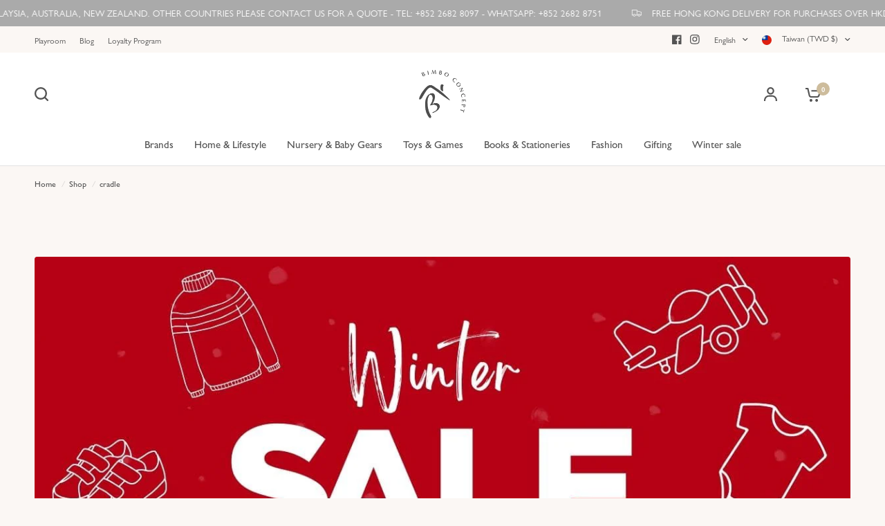

--- FILE ---
content_type: text/javascript; charset=utf-8
request_url: https://www.bimboconcept.com/en-tw/products/wrap.js
body_size: 1084
content:
{"id":7986426740948,"title":"Gift Wrapping","handle":"wrap","description":"","published_at":"2023-12-04T12:11:08+08:00","created_at":"2023-10-09T13:00:04+08:00","vendor":"Gift","type":"Gift \u0026 Gift Card","tags":["gift","hidden_storefront","under-200"],"price":2100,"price_min":2100,"price_max":20700,"available":true,"price_varies":true,"compare_at_price":null,"compare_at_price_min":0,"compare_at_price_max":0,"compare_at_price_varies":false,"variants":[{"id":47331021357268,"title":"Gift Wrap - Red stripes","option1":"Gift Wrap - Red stripes","option2":null,"option3":null,"sku":null,"requires_shipping":true,"taxable":true,"featured_image":{"id":45776144728276,"product_id":7986426740948,"position":6,"created_at":"2025-12-09T11:15:29+08:00","updated_at":"2025-12-09T13:34:18+08:00","alt":"Gift Wrapping - Bimbo Concept","width":1200,"height":1200,"src":"https:\/\/cdn.shopify.com\/s\/files\/1\/0066\/2257\/6684\/files\/gift-wrapping-5817536.jpg?v=1765258458","variant_ids":[47331021357268]},"available":true,"name":"Gift Wrapping - Gift Wrap - Red stripes","public_title":"Gift Wrap - Red stripes","options":["Gift Wrap - Red stripes"],"price":4200,"weight":0,"compare_at_price":null,"inventory_management":null,"barcode":"","featured_media":{"alt":"Gift Wrapping - Bimbo Concept","id":37085397811412,"position":6,"preview_image":{"aspect_ratio":1.0,"height":1200,"width":1200,"src":"https:\/\/cdn.shopify.com\/s\/files\/1\/0066\/2257\/6684\/files\/gift-wrapping-5817536.jpg?v=1765258458"}},"requires_selling_plan":false,"selling_plan_allocations":[]},{"id":45924318380244,"title":"Gift Wrap - S","option1":"Gift Wrap - S","option2":null,"option3":null,"sku":"GIFTWRAP-S","requires_shipping":true,"taxable":true,"featured_image":{"id":42440951922900,"product_id":7986426740948,"position":1,"created_at":"2024-12-19T11:36:53+08:00","updated_at":"2025-05-09T19:05:24+08:00","alt":"Gift Wrapping - Bimbo Concept","width":1242,"height":1228,"src":"https:\/\/cdn.shopify.com\/s\/files\/1\/0066\/2257\/6684\/files\/gift-wrapping-838111.jpg?v=1746788724","variant_ids":[45924318380244,45924318413012]},"available":true,"name":"Gift Wrapping - Gift Wrap - S","public_title":"Gift Wrap - S","options":["Gift Wrap - S"],"price":4200,"weight":0,"compare_at_price":null,"inventory_management":null,"barcode":"8520360432324","featured_media":{"alt":"Gift Wrapping - Bimbo Concept","id":34835313393876,"position":1,"preview_image":{"aspect_ratio":1.011,"height":1228,"width":1242,"src":"https:\/\/cdn.shopify.com\/s\/files\/1\/0066\/2257\/6684\/files\/gift-wrapping-838111.jpg?v=1746788724"}},"requires_selling_plan":false,"selling_plan_allocations":[]},{"id":45924318413012,"title":"Gift Wrap - L (Bulky Item - Kitchen set, Dollhouse, Bike, Scooter, Tool Bench, Table and Chair set, etc)","option1":"Gift Wrap - L (Bulky Item - Kitchen set, Dollhouse, Bike, Scooter, Tool Bench, Table and Chair set, etc)","option2":null,"option3":null,"sku":null,"requires_shipping":true,"taxable":true,"featured_image":{"id":42440951922900,"product_id":7986426740948,"position":1,"created_at":"2024-12-19T11:36:53+08:00","updated_at":"2025-05-09T19:05:24+08:00","alt":"Gift Wrapping - Bimbo Concept","width":1242,"height":1228,"src":"https:\/\/cdn.shopify.com\/s\/files\/1\/0066\/2257\/6684\/files\/gift-wrapping-838111.jpg?v=1746788724","variant_ids":[45924318380244,45924318413012]},"available":true,"name":"Gift Wrapping - Gift Wrap - L (Bulky Item - Kitchen set, Dollhouse, Bike, Scooter, Tool Bench, Table and Chair set, etc)","public_title":"Gift Wrap - L (Bulky Item - Kitchen set, Dollhouse, Bike, Scooter, Tool Bench, Table and Chair set, etc)","options":["Gift Wrap - L (Bulky Item - Kitchen set, Dollhouse, Bike, Scooter, Tool Bench, Table and Chair set, etc)"],"price":20700,"weight":0,"compare_at_price":null,"inventory_management":null,"barcode":null,"featured_media":{"alt":"Gift Wrapping - Bimbo Concept","id":34835313393876,"position":1,"preview_image":{"aspect_ratio":1.011,"height":1228,"width":1242,"src":"https:\/\/cdn.shopify.com\/s\/files\/1\/0066\/2257\/6684\/files\/gift-wrapping-838111.jpg?v=1746788724"}},"requires_selling_plan":false,"selling_plan_allocations":[]},{"id":44959431983316,"title":"Gift Box - M (30x22x10cm)","option1":"Gift Box - M (30x22x10cm)","option2":null,"option3":null,"sku":null,"requires_shipping":true,"taxable":true,"featured_image":{"id":42440951955668,"product_id":7986426740948,"position":2,"created_at":"2024-12-19T11:36:53+08:00","updated_at":"2025-05-09T19:05:24+08:00","alt":"Gift Wrapping - Bimbo Concept","width":1000,"height":1000,"src":"https:\/\/cdn.shopify.com\/s\/files\/1\/0066\/2257\/6684\/files\/gift-wrapping-177049.jpg?v=1746788724","variant_ids":[44959431983316]},"available":true,"name":"Gift Wrapping - Gift Box - M (30x22x10cm)","public_title":"Gift Box - M (30x22x10cm)","options":["Gift Box - M (30x22x10cm)"],"price":12500,"weight":0,"compare_at_price":null,"inventory_management":null,"barcode":null,"featured_media":{"alt":"Gift Wrapping - Bimbo Concept","id":34835313426644,"position":2,"preview_image":{"aspect_ratio":1.0,"height":1000,"width":1000,"src":"https:\/\/cdn.shopify.com\/s\/files\/1\/0066\/2257\/6684\/files\/gift-wrapping-177049.jpg?v=1746788724"}},"requires_selling_plan":false,"selling_plan_allocations":[]},{"id":44959432016084,"title":"Gift Box - L (41x30x14cm)","option1":"Gift Box - L (41x30x14cm)","option2":null,"option3":null,"sku":null,"requires_shipping":true,"taxable":true,"featured_image":{"id":42440951988436,"product_id":7986426740948,"position":3,"created_at":"2024-12-19T11:36:53+08:00","updated_at":"2025-05-09T19:05:25+08:00","alt":"Gift Wrapping - Bimbo Concept","width":1000,"height":1000,"src":"https:\/\/cdn.shopify.com\/s\/files\/1\/0066\/2257\/6684\/files\/gift-wrapping-558515.jpg?v=1746788725","variant_ids":[44959432016084]},"available":true,"name":"Gift Wrapping - Gift Box - L (41x30x14cm)","public_title":"Gift Box - L (41x30x14cm)","options":["Gift Box - L (41x30x14cm)"],"price":20700,"weight":0,"compare_at_price":null,"inventory_management":null,"barcode":null,"featured_media":{"alt":"Gift Wrapping - Bimbo Concept","id":34835313459412,"position":3,"preview_image":{"aspect_ratio":1.0,"height":1000,"width":1000,"src":"https:\/\/cdn.shopify.com\/s\/files\/1\/0066\/2257\/6684\/files\/gift-wrapping-558515.jpg?v=1746788725"}},"requires_selling_plan":false,"selling_plan_allocations":[]},{"id":46507626102996,"title":"Paper Bag","option1":"Paper Bag","option2":null,"option3":null,"sku":null,"requires_shipping":true,"taxable":true,"featured_image":{"id":44345131761876,"product_id":7986426740948,"position":4,"created_at":"2025-07-26T16:03:51+08:00","updated_at":"2025-07-27T04:41:16+08:00","alt":"Gift Wrapping - Bimbo Concept","width":2048,"height":1365,"src":"https:\/\/cdn.shopify.com\/s\/files\/1\/0066\/2257\/6684\/files\/gift-wrapping-6818501.jpg?v=1753562476","variant_ids":[46507626102996]},"available":true,"name":"Gift Wrapping - Paper Bag","public_title":"Paper Bag","options":["Paper Bag"],"price":2100,"weight":0,"compare_at_price":null,"inventory_management":null,"barcode":"","featured_media":{"alt":"Gift Wrapping - Bimbo Concept","id":36015950594260,"position":4,"preview_image":{"aspect_ratio":1.5,"height":1365,"width":2048,"src":"https:\/\/cdn.shopify.com\/s\/files\/1\/0066\/2257\/6684\/files\/gift-wrapping-6818501.jpg?v=1753562476"}},"requires_selling_plan":false,"selling_plan_allocations":[]}],"images":["\/\/cdn.shopify.com\/s\/files\/1\/0066\/2257\/6684\/files\/gift-wrapping-838111.jpg?v=1746788724","\/\/cdn.shopify.com\/s\/files\/1\/0066\/2257\/6684\/files\/gift-wrapping-177049.jpg?v=1746788724","\/\/cdn.shopify.com\/s\/files\/1\/0066\/2257\/6684\/files\/gift-wrapping-558515.jpg?v=1746788725","\/\/cdn.shopify.com\/s\/files\/1\/0066\/2257\/6684\/files\/gift-wrapping-6818501.jpg?v=1753562476","\/\/cdn.shopify.com\/s\/files\/1\/0066\/2257\/6684\/files\/gift-wrapping-4230083.jpg?v=1753562476","\/\/cdn.shopify.com\/s\/files\/1\/0066\/2257\/6684\/files\/gift-wrapping-5817536.jpg?v=1765258458","\/\/cdn.shopify.com\/s\/files\/1\/0066\/2257\/6684\/files\/gift-wrapping-7561602.jpg?v=1765258458","\/\/cdn.shopify.com\/s\/files\/1\/0066\/2257\/6684\/files\/gift-wrapping-9748850.jpg?v=1765258458","\/\/cdn.shopify.com\/s\/files\/1\/0066\/2257\/6684\/files\/gift-wrapping-2446556.jpg?v=1765258458"],"featured_image":"\/\/cdn.shopify.com\/s\/files\/1\/0066\/2257\/6684\/files\/gift-wrapping-838111.jpg?v=1746788724","options":[{"name":"Title","position":1,"values":["Gift Wrap - Red stripes","Gift Wrap - S","Gift Wrap - L (Bulky Item - Kitchen set, Dollhouse, Bike, Scooter, Tool Bench, Table and Chair set, etc)","Gift Box - M (30x22x10cm)","Gift Box - L (41x30x14cm)","Paper Bag"]}],"url":"\/en-tw\/products\/wrap","media":[{"alt":"Gift Wrapping - Bimbo Concept","id":34835313393876,"position":1,"preview_image":{"aspect_ratio":1.011,"height":1228,"width":1242,"src":"https:\/\/cdn.shopify.com\/s\/files\/1\/0066\/2257\/6684\/files\/gift-wrapping-838111.jpg?v=1746788724"},"aspect_ratio":1.011,"height":1228,"media_type":"image","src":"https:\/\/cdn.shopify.com\/s\/files\/1\/0066\/2257\/6684\/files\/gift-wrapping-838111.jpg?v=1746788724","width":1242},{"alt":"Gift Wrapping - Bimbo Concept","id":34835313426644,"position":2,"preview_image":{"aspect_ratio":1.0,"height":1000,"width":1000,"src":"https:\/\/cdn.shopify.com\/s\/files\/1\/0066\/2257\/6684\/files\/gift-wrapping-177049.jpg?v=1746788724"},"aspect_ratio":1.0,"height":1000,"media_type":"image","src":"https:\/\/cdn.shopify.com\/s\/files\/1\/0066\/2257\/6684\/files\/gift-wrapping-177049.jpg?v=1746788724","width":1000},{"alt":"Gift Wrapping - Bimbo Concept","id":34835313459412,"position":3,"preview_image":{"aspect_ratio":1.0,"height":1000,"width":1000,"src":"https:\/\/cdn.shopify.com\/s\/files\/1\/0066\/2257\/6684\/files\/gift-wrapping-558515.jpg?v=1746788725"},"aspect_ratio":1.0,"height":1000,"media_type":"image","src":"https:\/\/cdn.shopify.com\/s\/files\/1\/0066\/2257\/6684\/files\/gift-wrapping-558515.jpg?v=1746788725","width":1000},{"alt":"Gift Wrapping - Bimbo Concept","id":36015950594260,"position":4,"preview_image":{"aspect_ratio":1.5,"height":1365,"width":2048,"src":"https:\/\/cdn.shopify.com\/s\/files\/1\/0066\/2257\/6684\/files\/gift-wrapping-6818501.jpg?v=1753562476"},"aspect_ratio":1.5,"height":1365,"media_type":"image","src":"https:\/\/cdn.shopify.com\/s\/files\/1\/0066\/2257\/6684\/files\/gift-wrapping-6818501.jpg?v=1753562476","width":2048},{"alt":"Gift Wrapping - Bimbo Concept","id":36015949840596,"position":5,"preview_image":{"aspect_ratio":1.5,"height":1365,"width":2048,"src":"https:\/\/cdn.shopify.com\/s\/files\/1\/0066\/2257\/6684\/files\/gift-wrapping-4230083.jpg?v=1753562476"},"aspect_ratio":1.5,"height":1365,"media_type":"image","src":"https:\/\/cdn.shopify.com\/s\/files\/1\/0066\/2257\/6684\/files\/gift-wrapping-4230083.jpg?v=1753562476","width":2048},{"alt":"Gift Wrapping - Bimbo Concept","id":37085397811412,"position":6,"preview_image":{"aspect_ratio":1.0,"height":1200,"width":1200,"src":"https:\/\/cdn.shopify.com\/s\/files\/1\/0066\/2257\/6684\/files\/gift-wrapping-5817536.jpg?v=1765258458"},"aspect_ratio":1.0,"height":1200,"media_type":"image","src":"https:\/\/cdn.shopify.com\/s\/files\/1\/0066\/2257\/6684\/files\/gift-wrapping-5817536.jpg?v=1765258458","width":1200},{"alt":"Gift Wrapping - Bimbo Concept","id":37085400629460,"position":7,"preview_image":{"aspect_ratio":1.0,"height":1200,"width":1200,"src":"https:\/\/cdn.shopify.com\/s\/files\/1\/0066\/2257\/6684\/files\/gift-wrapping-7561602.jpg?v=1765258458"},"aspect_ratio":1.0,"height":1200,"media_type":"image","src":"https:\/\/cdn.shopify.com\/s\/files\/1\/0066\/2257\/6684\/files\/gift-wrapping-7561602.jpg?v=1765258458","width":1200},{"alt":"Gift Wrapping - Bimbo Concept","id":37085401972948,"position":8,"preview_image":{"aspect_ratio":1.0,"height":1200,"width":1200,"src":"https:\/\/cdn.shopify.com\/s\/files\/1\/0066\/2257\/6684\/files\/gift-wrapping-9748850.jpg?v=1765258458"},"aspect_ratio":1.0,"height":1200,"media_type":"image","src":"https:\/\/cdn.shopify.com\/s\/files\/1\/0066\/2257\/6684\/files\/gift-wrapping-9748850.jpg?v=1765258458","width":1200},{"alt":"Gift Wrapping - Bimbo Concept","id":37085411475668,"position":9,"preview_image":{"aspect_ratio":1.0,"height":1200,"width":1200,"src":"https:\/\/cdn.shopify.com\/s\/files\/1\/0066\/2257\/6684\/files\/gift-wrapping-2446556.jpg?v=1765258458"},"aspect_ratio":1.0,"height":1200,"media_type":"image","src":"https:\/\/cdn.shopify.com\/s\/files\/1\/0066\/2257\/6684\/files\/gift-wrapping-2446556.jpg?v=1765258458","width":1200}],"requires_selling_plan":false,"selling_plan_groups":[]}

--- FILE ---
content_type: text/javascript; charset=utf-8
request_url: https://www.bimboconcept.com/en-tw/products/greeting-card-1.js
body_size: 356
content:
{"id":9004813484244,"title":"Greeting Card","handle":"greeting-card-1","description":"A Greeting Card is used to express a personal message to a friend or colleague while ordering a gift.","published_at":"2025-12-03T10:12:50+08:00","created_at":"2025-12-03T10:12:50+08:00","vendor":"Gift","type":"Gift","tags":[],"price":14100,"price_min":14100,"price_max":24000,"available":true,"price_varies":true,"compare_at_price":null,"compare_at_price_min":0,"compare_at_price_max":0,"compare_at_price_varies":false,"variants":[{"id":47312299229396,"title":"Elf Care Square Greeting Card","option1":"Elf Care Square Greeting Card","option2":null,"option3":null,"sku":null,"requires_shipping":true,"taxable":true,"featured_image":{"id":45776171237588,"product_id":9004813484244,"position":1,"created_at":"2025-12-09T11:33:33+08:00","updated_at":"2025-12-09T11:33:33+08:00","alt":null,"width":1080,"height":1080,"src":"https:\/\/cdn.shopify.com\/s\/files\/1\/0066\/2257\/6684\/files\/elf-care-square-greeting-card-401359.jpg?v=1765251213","variant_ids":[47312299229396]},"available":true,"name":"Greeting Card - Elf Care Square Greeting Card","public_title":"Elf Care Square Greeting Card","options":["Elf Care Square Greeting Card"],"price":14900,"weight":0,"compare_at_price":null,"inventory_management":null,"barcode":"","featured_media":{"alt":null,"id":37085424746708,"position":1,"preview_image":{"aspect_ratio":1.0,"height":1080,"width":1080,"src":"https:\/\/cdn.shopify.com\/s\/files\/1\/0066\/2257\/6684\/files\/elf-care-square-greeting-card-401359.jpg?v=1765251213"}},"requires_selling_plan":false,"selling_plan_allocations":[]},{"id":47331041116372,"title":"Merry Christmas Giraffes Greeting Card","option1":"Merry Christmas Giraffes Greeting Card","option2":null,"option3":null,"sku":null,"requires_shipping":true,"taxable":true,"featured_image":{"id":45776174285012,"product_id":9004813484244,"position":2,"created_at":"2025-12-09T11:36:12+08:00","updated_at":"2025-12-09T11:36:13+08:00","alt":null,"width":720,"height":720,"src":"https:\/\/cdn.shopify.com\/s\/files\/1\/0066\/2257\/6684\/files\/merry-christmas-giraffes-greeting-card-708078.jpg?v=1765251373","variant_ids":[47331041116372]},"available":true,"name":"Greeting Card - Merry Christmas Giraffes Greeting Card","public_title":"Merry Christmas Giraffes Greeting Card","options":["Merry Christmas Giraffes Greeting Card"],"price":14100,"weight":0,"compare_at_price":null,"inventory_management":null,"barcode":"","featured_media":{"alt":null,"id":37085427761364,"position":2,"preview_image":{"aspect_ratio":1.0,"height":720,"width":720,"src":"https:\/\/cdn.shopify.com\/s\/files\/1\/0066\/2257\/6684\/files\/merry-christmas-giraffes-greeting-card-708078.jpg?v=1765251373"}},"requires_selling_plan":false,"selling_plan_allocations":[]},{"id":47331041149140,"title":"T-Rexcellent Greeting Card","option1":"T-Rexcellent Greeting Card","option2":null,"option3":null,"sku":null,"requires_shipping":true,"taxable":true,"featured_image":{"id":45776176775380,"product_id":9004813484244,"position":3,"created_at":"2025-12-09T11:36:25+08:00","updated_at":"2025-12-09T13:27:20+08:00","alt":"Greeting Card - Bimbo Concept","width":800,"height":800,"src":"https:\/\/cdn.shopify.com\/s\/files\/1\/0066\/2257\/6684\/files\/greeting-card-2117527.png?v=1765258040","variant_ids":[47331041149140]},"available":true,"name":"Greeting Card - T-Rexcellent Greeting Card","public_title":"T-Rexcellent Greeting Card","options":["T-Rexcellent Greeting Card"],"price":14100,"weight":0,"compare_at_price":null,"inventory_management":null,"barcode":"","featured_media":{"alt":"Greeting Card - Bimbo Concept","id":37085429235924,"position":3,"preview_image":{"aspect_ratio":1.0,"height":800,"width":800,"src":"https:\/\/cdn.shopify.com\/s\/files\/1\/0066\/2257\/6684\/files\/greeting-card-2117527.png?v=1765258040"}},"requires_selling_plan":false,"selling_plan_allocations":[]},{"id":47331041181908,"title":"Party Time Greeting Card","option1":"Party Time Greeting Card","option2":null,"option3":null,"sku":null,"requires_shipping":true,"taxable":true,"featured_image":{"id":45776176906452,"product_id":9004813484244,"position":4,"created_at":"2025-12-09T11:36:39+08:00","updated_at":"2025-12-09T13:27:21+08:00","alt":"Greeting Card - Bimbo Concept","width":1080,"height":1080,"src":"https:\/\/cdn.shopify.com\/s\/files\/1\/0066\/2257\/6684\/files\/greeting-card-4802914.png?v=1765258041","variant_ids":[47331041181908]},"available":true,"name":"Greeting Card - Party Time Greeting Card","public_title":"Party Time Greeting Card","options":["Party Time Greeting Card"],"price":14100,"weight":0,"compare_at_price":null,"inventory_management":null,"barcode":"","featured_media":{"alt":"Greeting Card - Bimbo Concept","id":37085430382804,"position":4,"preview_image":{"aspect_ratio":1.0,"height":1080,"width":1080,"src":"https:\/\/cdn.shopify.com\/s\/files\/1\/0066\/2257\/6684\/files\/greeting-card-4802914.png?v=1765258041"}},"requires_selling_plan":false,"selling_plan_allocations":[]},{"id":47331050389716,"title":"New Baby Guide Square Greeting Card","option1":"New Baby Guide Square Greeting Card","option2":null,"option3":null,"sku":null,"requires_shipping":true,"taxable":true,"featured_image":{"id":45776187097300,"product_id":9004813484244,"position":5,"created_at":"2025-12-09T11:42:43+08:00","updated_at":"2025-12-09T13:27:22+08:00","alt":"Greeting Card - Bimbo Concept","width":1020,"height":1022,"src":"https:\/\/cdn.shopify.com\/s\/files\/1\/0066\/2257\/6684\/files\/greeting-card-5464350.png?v=1765258042","variant_ids":[47331050389716]},"available":true,"name":"Greeting Card - New Baby Guide Square Greeting Card","public_title":"New Baby Guide Square Greeting Card","options":["New Baby Guide Square Greeting Card"],"price":14900,"weight":0,"compare_at_price":null,"inventory_management":null,"barcode":"","featured_media":{"alt":"Greeting Card - Bimbo Concept","id":37085440573652,"position":5,"preview_image":{"aspect_ratio":0.998,"height":1022,"width":1020,"src":"https:\/\/cdn.shopify.com\/s\/files\/1\/0066\/2257\/6684\/files\/greeting-card-5464350.png?v=1765258042"}},"requires_selling_plan":false,"selling_plan_allocations":[]},{"id":47331050422484,"title":"Bugs Birthday Layered Greeting Card","option1":"Bugs Birthday Layered Greeting Card","option2":null,"option3":null,"sku":null,"requires_shipping":true,"taxable":true,"featured_image":{"id":45776184803540,"product_id":9004813484244,"position":6,"created_at":"2025-12-09T11:42:22+08:00","updated_at":"2025-12-09T13:27:21+08:00","alt":"Greeting Card - Bimbo Concept","width":800,"height":600,"src":"https:\/\/cdn.shopify.com\/s\/files\/1\/0066\/2257\/6684\/files\/greeting-card-9892696.png?v=1765258041","variant_ids":[47331050422484]},"available":true,"name":"Greeting Card - Bugs Birthday Layered Greeting Card","public_title":"Bugs Birthday Layered Greeting Card","options":["Bugs Birthday Layered Greeting Card"],"price":24000,"weight":0,"compare_at_price":null,"inventory_management":null,"barcode":"","featured_media":{"alt":"Greeting Card - Bimbo Concept","id":37085438279892,"position":6,"preview_image":{"aspect_ratio":1.333,"height":600,"width":800,"src":"https:\/\/cdn.shopify.com\/s\/files\/1\/0066\/2257\/6684\/files\/greeting-card-9892696.png?v=1765258041"}},"requires_selling_plan":false,"selling_plan_allocations":[]}],"images":["\/\/cdn.shopify.com\/s\/files\/1\/0066\/2257\/6684\/files\/elf-care-square-greeting-card-401359.jpg?v=1765251213","\/\/cdn.shopify.com\/s\/files\/1\/0066\/2257\/6684\/files\/merry-christmas-giraffes-greeting-card-708078.jpg?v=1765251373","\/\/cdn.shopify.com\/s\/files\/1\/0066\/2257\/6684\/files\/greeting-card-2117527.png?v=1765258040","\/\/cdn.shopify.com\/s\/files\/1\/0066\/2257\/6684\/files\/greeting-card-4802914.png?v=1765258041","\/\/cdn.shopify.com\/s\/files\/1\/0066\/2257\/6684\/files\/greeting-card-5464350.png?v=1765258042","\/\/cdn.shopify.com\/s\/files\/1\/0066\/2257\/6684\/files\/greeting-card-9892696.png?v=1765258041"],"featured_image":"\/\/cdn.shopify.com\/s\/files\/1\/0066\/2257\/6684\/files\/elf-care-square-greeting-card-401359.jpg?v=1765251213","options":[{"name":"Title","position":1,"values":["Elf Care Square Greeting Card","Merry Christmas Giraffes Greeting Card","T-Rexcellent Greeting Card","Party Time Greeting Card","New Baby Guide Square Greeting Card","Bugs Birthday Layered Greeting Card"]}],"url":"\/en-tw\/products\/greeting-card-1","media":[{"alt":null,"id":37085424746708,"position":1,"preview_image":{"aspect_ratio":1.0,"height":1080,"width":1080,"src":"https:\/\/cdn.shopify.com\/s\/files\/1\/0066\/2257\/6684\/files\/elf-care-square-greeting-card-401359.jpg?v=1765251213"},"aspect_ratio":1.0,"height":1080,"media_type":"image","src":"https:\/\/cdn.shopify.com\/s\/files\/1\/0066\/2257\/6684\/files\/elf-care-square-greeting-card-401359.jpg?v=1765251213","width":1080},{"alt":null,"id":37085427761364,"position":2,"preview_image":{"aspect_ratio":1.0,"height":720,"width":720,"src":"https:\/\/cdn.shopify.com\/s\/files\/1\/0066\/2257\/6684\/files\/merry-christmas-giraffes-greeting-card-708078.jpg?v=1765251373"},"aspect_ratio":1.0,"height":720,"media_type":"image","src":"https:\/\/cdn.shopify.com\/s\/files\/1\/0066\/2257\/6684\/files\/merry-christmas-giraffes-greeting-card-708078.jpg?v=1765251373","width":720},{"alt":"Greeting Card - Bimbo Concept","id":37085429235924,"position":3,"preview_image":{"aspect_ratio":1.0,"height":800,"width":800,"src":"https:\/\/cdn.shopify.com\/s\/files\/1\/0066\/2257\/6684\/files\/greeting-card-2117527.png?v=1765258040"},"aspect_ratio":1.0,"height":800,"media_type":"image","src":"https:\/\/cdn.shopify.com\/s\/files\/1\/0066\/2257\/6684\/files\/greeting-card-2117527.png?v=1765258040","width":800},{"alt":"Greeting Card - Bimbo Concept","id":37085430382804,"position":4,"preview_image":{"aspect_ratio":1.0,"height":1080,"width":1080,"src":"https:\/\/cdn.shopify.com\/s\/files\/1\/0066\/2257\/6684\/files\/greeting-card-4802914.png?v=1765258041"},"aspect_ratio":1.0,"height":1080,"media_type":"image","src":"https:\/\/cdn.shopify.com\/s\/files\/1\/0066\/2257\/6684\/files\/greeting-card-4802914.png?v=1765258041","width":1080},{"alt":"Greeting Card - Bimbo Concept","id":37085440573652,"position":5,"preview_image":{"aspect_ratio":0.998,"height":1022,"width":1020,"src":"https:\/\/cdn.shopify.com\/s\/files\/1\/0066\/2257\/6684\/files\/greeting-card-5464350.png?v=1765258042"},"aspect_ratio":0.998,"height":1022,"media_type":"image","src":"https:\/\/cdn.shopify.com\/s\/files\/1\/0066\/2257\/6684\/files\/greeting-card-5464350.png?v=1765258042","width":1020},{"alt":"Greeting Card - Bimbo Concept","id":37085438279892,"position":6,"preview_image":{"aspect_ratio":1.333,"height":600,"width":800,"src":"https:\/\/cdn.shopify.com\/s\/files\/1\/0066\/2257\/6684\/files\/greeting-card-9892696.png?v=1765258041"},"aspect_ratio":1.333,"height":600,"media_type":"image","src":"https:\/\/cdn.shopify.com\/s\/files\/1\/0066\/2257\/6684\/files\/greeting-card-9892696.png?v=1765258041","width":800}],"requires_selling_plan":false,"selling_plan_groups":[]}

--- FILE ---
content_type: application/javascript
request_url: https://widget.eber.co/widget-v3/embed/3386?shop=bimbo-living.myshopify.com
body_size: 20316
content:
window.EberVars = { hideWidgetByUrls: [], initUrl: 'https://shopify.eber.io/init', webappFullDomainForNonLogin: 'https://bimbo-concept.eber.co', forceHmacLogin: 0, shopDomain: 'bimbo-living.myshopify.com', shopType: 'shopify', webappUrl: 'https://widget.eber.io', useTheme: 1, hmacEmail: '', hmacPhone: '', hmacUserId: '', hmacExpiryDate: '', hmacHash: '', channelId: 3386, homePageLink: 'https://widget.eber.io/home', loginUrl: 'https://bimbo-living.myshopify.com/account/login', signUpUrl: 'https://bimbo-living.myshopify.com/account/register', demoUserId: '', demoApiKey: '', widgetSettings: {"id":768,"theme_id":769,"layout_corner_border_radius":"24","layout_absolute_align":"left","layout_padding_bottom":"100","layout_padding_top":null,"layout_padding_side":"25","button_shape":"60","button_custom_width":"90","button_custom_height":"60","button_border_radius":"25","button_absolute_align":"left","button_padding_bottom":"25","button_padding_side":"25","created_at":"2024-05-31 06:25:01","updated_at":"2024-05-31 06:41:07","overlay_design":"corner","overlay_design_side_align":"right","overlay_design_center_border_radius":10,"overlay_design_center_menu_mode":"left","overlay_design_center_width":null,"base_type":"ThemeWidgetSetting","overlay_center_side_image":null}, eberShowAllRewards: 0, rewardPageLink: 'https://widget.eber.io/rewards', previewingHeader: '', widgetHostName: 'widget.eber.io', containerJsPath: 'https://widget.eber.co/js/widgetContainer.js', containerPlaceholder: `<body style="margin: 0; background-color: #ffffff">
<div style="width: 100%; height: 100%; background-color: #ffffff"> <div class="placeholder-container" style="position: relative;padding: 0;overflow: hidden;height: 100%;"> <div class=""> <div class="eber-placeholder-header" style="height: 160px"> <div class="eber-placeholder-item" style="--sk-height: 60px; --sk-max-width: 60px; margin: 22px auto 30px; border-radius: 5px"></div> <div class="eber-placeholder-item" style="--sk-height: 12px; --sk-max-width: 90px; margin: 10px auto"></div> <div class="eber-placeholder-item" style="--sk-height: 12px; --sk-max-width: 220px; margin: 10px auto"></div> </div> <div class="eber-placeholder-body"> <div class="eber-placeholder-item eber-placeholder-item-2" style="z-index: 10000000; position:relative; --sk-height: 60px; --sk-max-width: 87%; border-radius: 25px; margin: 0 auto -30px;"></div> <div style="background: #e7e8e9; height: 100%; padding-top: 60px; border-top-right-radius: 24px; border-top-left-radius: 24px;"> <div class="eber-placeholder-item " style="--sk-height: 60px; --sk-max-width: 87%; border-radius: 25px; margin: 0 auto;"></div> <div class="eber-placeholder-item " style="--sk-height: 60px; --sk-max-width: 87%; border-radius: 25px; margin: 20px auto 0;"></div> <div class="eber-placeholder-item " style="--sk-height: 60px; --sk-max-width: 87%; border-radius: 25px; margin: 20px auto 0;"></div> <div class="eber-placeholder-item" style="--sk-height: 12px; --sk-max-width: 87px; margin: 25px auto 10px"></div> </div> </div> </div> </div>
</div><style>.eber-placeholder-extend-border-radius { transform: translate3d(0, 0, 0); -ms-transform: translate3d(0, 0, 0); -webkit-transform: translate3d(0, 0, 0); -moz-transform: translate3d(0, 0, 0); -o-transform: translate3d(0, 0, 0); height: 30px; border-top-right-radius: 24px; border-top-left-radius: 24px; margin-top: -27px; padding: 0; background-color: #e7e8e9 } .eber-placeholder-item { --sk-max-width: 100%; --sk-height: 30px; margin-bottom: 4px; margin-right: 4px; height: var(--sk-height); max-width: var(--sk-max-width); width: 100%; display: block; background: linear-gradient(to right, rgba(0, 0, 0, .05) 8%, rgba(0, 0, 0, .08) 18%, rgba(0, 0, 0, .05) 33%); background: -webkit-linear-gradient(to right, rgba(0, 0, 0, .05) 8%, rgba(0, 0, 0, .08) 18%, rgba(0, 0, 0, .05) 33%); background: -moz-linear-gradient(to right, rgba(0, 0, 0, .05) 8%, rgba(0, 0, 0, .08) 18%, rgba(0, 0, 0, .05) 33%); background-size: 1200px 100px; animation: .9s linear infinite forwards skeleton; -moz-animation: .9s linear infinite forwards skeleton; -webkit-animation: .9s linear infinite forwards skeleton } .eber-placeholder-item-2 { background: linear-gradient(to right, #dbdcdd 8%, #e3e3e3 18%, #dbdcdd 33%); background-size: 1200px 100px; animation: .9s linear infinite forwards skeleton; -moz-animation: .9s linear infinite forwards skeleton; -webkit-animation: .9s linear infinite forwards skeleton } @-webkit-keyframes skeleton { 0% { background-position: -500px 0 } 100% { background-position: 500px 0 } } @-moz-keyframes skeleton { 0% { background-position: -500px 0 } 100% { background-position: 500px 0 } } @keyframes skeleton { 0% { background-position: -500px 0 } 100% { background-position: 500px 0 } }</style>
</body>`, containerHtml: `<style> .eber-align-items-center { align-items: center !important; } .eber-flex-truncate { min-width: 0; flex: 1; } .eber-d-flex { display: flex !important; } .eber-ml-2, .eber-mx-2 { margin-left: 8px !important; } .eber-text-truncate { overflow: hidden; text-overflow: ellipsis; white-space: nowrap; } .eber-container { position: fixed; width: 0; height: 0; bottom: 0; right: 0; z-index: 9999999999; } .eber-main-frame { height: calc(100% - 120px); bottom: calc(100px); right: 25px; border-radius: 24px; } .eber-panel-frame { background-color: white; max-height: 620px; width: 370px; position: fixed; border: 0; outline: 0; overflow: hidden; z-index: 1; box-shadow: 0 0 80px 0 rgba(0, 0, 0, .12); -webkit-animation: eberFadeSlideUp .2s ease-in !important; animation: eberFadeSlideUp .2s ease-in !important; } .eber-main-content-wrapper { position: absolute; width: 100%; height: 100%; border: 0; outline: 0; top: 0; right: 0; bottom: 0; left: 0; } .eber-content-body { margin: 0; height: 100%; max-width: 100vw; overflow: hidden; transform: translateZ(0); } .eber-content { height: 100%; } div.eber-btn-open-widget.eber-active { background-color: #a9a9a9; } .eber-btn-open-widget { background-color: transparent; width: 90px; height: 60px; border-radius: 25px; text-align: center; cursor: pointer; float: right; position: fixed; bottom: 25px; right: 25px; z-index: 2147483647; } .eber-close { background: url([data-uri]) no-repeat center center; opacity: 0; -webkit-transform: rotate(-30deg); transform: rotate(-30deg); position: absolute; top: 0; bottom: 0; width: 100%; transition: opacity .08s linear, -webkit-transform .16s linear; transition: transform .16s linear, opacity .08s linear; transition: transform .16s linear, opacity .08s linear, -webkit-transform .16s linear; display: block !important; } .eber-icon { background-color: #a9a9a9; background-image: url(https://xm.eber.co/img/site/widget/new-widget-icon.png); background-position: center center; background-size: auto 100%; background-repeat: no-repeat; opacity: 1; -webkit-transform: rotate(0deg) scale(1); transform: rotate(0deg) scale(1); position: absolute; top: 0; bottom: 0; width: 100%; transition: opacity .08s linear, -webkit-transform .16s linear; transition: transform .16s linear, opacity .08s linear; transition: transform .16s linear, opacity .08s linear, -webkit-transform .16s linear; border-radius: 25px; display: block !important; } .eber-btn-open-widget.eber-active div.eber-icon { opacity: 0; -webkit-transform: rotate(30deg) scale(0); transform: rotate(30deg) scale(0); } .eber-btn-open-widget.eber-active div.eber-close { opacity: 1; -webkit-transform: rotate(0deg); transform: rotate(0deg); } .eber-opening { display: block !important; transition: transform .5s cubic-bezier(0.4, -0.07, 0.09, 1.01); } .eber-container { display: none; } .eber-main-frame { border-radius: 24px; bottom: 100px; height: calc(100% - 100px) !important; left: 25px; right: unset; } .eber-btn-open-widget { width: 60px; height: 60px; bottom: 25px; left: 25px; right: unset; border-radius: 25px; } .eber-icon { border-radius: 25px; background-image: url(https://dehggv6ly7hcl.cloudfront.net/resized/1599017441_mKE6dvBxiQteZZrJw605SGCLpcD59LWRm7TkEDWB_bgo.png); } @media screen and (max-width: 420px) { .eber-main-frame { left: 0 !important; right: 0 !important; top: 0 !important; bottom: 0 !important; max-height: unset !important; width: 100% !important; height: 100% !important; z-index: 2147483647 !important; } .eber-btn-open-widget { z-index: 2147483646 !important; } .eber-main-frame { border-radius: 0 !important; } } .eber-main-panel-container { height: 100%; } </style><div class="eber-container"> <div class="eber-main-frame eber-panel-frame"> <div class="eber-main-content-wrapper"> <div class="eber-content-body"> <div class="eber-content"> <iframe onload="if(typeof window.onEberIframeLoaded === 'function') window.onEberIframeLoaded()" width="100%" height="100%" class="eber-main-panel-container ui-page-theme-a" id="eberFillable" style="border: none"> </iframe> </div> </div> </div> </div></div><div id="eber-btn-open-widget" class="eber-btn-open-widget" data-loaded="false"> <div class="eber-icon">&nbsp;</div> <div class="eber-close"></div></div>`, toggleForTheFirstTime: 0, openSignInInNewTab: 0, openSignUpInNewTab: 0 };
class UtilsEber{static checkFnMatch(e,t){try{e=e.replaceAll("*",".*").replaceAll("/","\\/");return RegExp("^"+e+"$","i").test(t)}catch(n){return!1}}static isMobileDevice(){return/Android|webOS|iPhone|iPad|iPod|BlackBerry|IEMobile|Opera Mini/i.test(navigator.userAgent)}static generateHmacUrlParams(){return "hmac_email="+EberVars.hmacEmail+"&hmac_phone="+EberVars.hmacPhone+"&hmac_user_id="+EberVars.hmacUserId+"&hmac_expiry_date="+EberVars.hmacExpiryDate+"&hmac_hash="+EberVars.hmacHash}}class HttpEber{getAuthorizationInfoFromHostWebsite(e,t=!1,n="_self",r=""){if(EberVars.forceHmacLogin)return new Promise((e,t)=>{e("hashloginrequire")});let a=jQuery.ajaxSettings.headers;jQuery.ajaxSettings.headers={};let i=new Promise((a,i)=>{jQuery.ajax({type:"POST",dataType:"json",headers:{},data:e,url:EberVars.initUrl,success:function(e){if(e.success)e.hasOwnProperty("hmac_hash")?(EberVars.forceHmacLogin=!0,EberVars.hmacUserId=e.hmac_user_id,EberVars.hmacExpiryDate=e.hmac_expiry_date,EberVars.hmacHash=e.hmac_hash,a(e.hmac_hash)):a(e.message.temporary_pass);else if(t){let o=EberVars.webappFullDomainForNonLogin;"_self"===n?window.location=o:"_blank"===n&&(r&&(o+="?webapp-redirect="+encodeURIComponent(r)),window.open(o,"_blank"))}else i("Couldn't get Temporary Pass")}})});return jQuery.ajaxSettings.headers=a,i}getJWTToken(e){let t=jQuery.ajaxSettings.headers;jQuery.ajaxSettings.headers={};let n=EberVars.shopDomain,r=new Promise((t,r)=>{jQuery.ajax({type:"POST",dataType:"json",data:{shop:n,type:EberVars.shopType},url:EberVars.forceHmacLogin?EberVars.webappUrl+"/new-widget/sign-in-hmac/"+e+"?"+UtilsEber.generateHmacUrlParams():EberVars.webappUrl+"/new-widget/sign-in/"+e,beforeSend:function(e){e.setRequestHeader("Eber-Authorization",window.jwtToken),e.setRequestHeader("Eber-Channel-Id",EberVars.channelId)},success:function(e){e.success?t(e):r("Couldn't get JWTToken")}})});return jQuery.ajaxSettings.headers=t,r}getJWTTokenOfDemoUser(e,t){let n=jQuery.ajaxSettings.headers;jQuery.ajaxSettings.headers={};let r=EberVars.shopDomain,a=new Promise((n,a)=>{jQuery.ajax({type:"POST",dataType:"json",data:{shop:r,type:EberVars.shopType},url:EberVars.webappUrl+"/new-widget/sign-in-demo/"+e+"/"+t,beforeSend:function(e){e.setRequestHeader("Eber-Authorization",window.jwtToken),e.setRequestHeader("Eber-Channel-Id",EberVars.channelId)},success:function(e){e.success?n(e):a("Couldn't get JWTToken")}})});return jQuery.ajaxSettings.headers=n,a}signInAdditionalToGetUserHash(e){let t=jQuery.ajaxSettings.headers;jQuery.ajaxSettings.headers={};let n=new Promise((t,n)=>{jQuery.ajax({type:"POST",dataType:"json",url:EberVars.webappUrl+"/new-widget/sign-in-additional/"+e,beforeSend:function(e){e.setRequestHeader("Eber-Authorization",window.jwtToken),e.setRequestHeader("Eber-Channel-Id",EberVars.channelId)},success:function(e){e.success?t(e):n("Couldn't get JWTToken")}})});return jQuery.ajaxSettings.headers=t,n}}class Eber{constructor(){window.jwtToken=null}visibilityCheck(){if(!EberVars.hideWidgetByUrls)return!0;let e=window.location.pathname;for(let t=0;t<EberVars.hideWidgetByUrls.length;++t)if(UtilsEber.checkFnMatch(EberVars.hideWidgetByUrls[t],e))return!1;return!0}initialize(){eber.fillContent(EberVars.containerPlaceholder),eber.deleteHistory();let e=jQuery(".eber-init");window.loadEberView=function(e){if(e.startsWith("/")&&(e=EberVars.webappUrl+e),-1===e.indexOf(EberVars.widgetHostName)){window.parent.open(e);return}let t=document.getElementById("eberFillable").contentWindow;if(void 0!==t.PT&&t.PT.show_loading(),e===EberVars.rewardPageLink&&window.preLoadedRewardPage){eber.fillContent(window.preLoadedRewardPage),t.PT.hide_loading(),eber.putHistory(e);return}fetch(e,{method:"GET",headers:new Headers({"Eber-Authorization":window.jwtToken,"Eber-Channel-Id":EberVars.channelId,"Preview-Data":EberVars.previewingHeader})}).then(e=>e.text()).then(n=>{eber.fillContent(n),eber.putHistory(e),void 0!==t.PT&&t.PT.hide_loading()})},window.eberApplyCode=function(e){var t=document.location.origin+"/discount/"+e;jQuery.get(t,{},function(){let e=jQuery("#eberFillable").contents().find("#btnShopifyDiscountCode");e.removeClass("my-btn-loading").addClass("my-btn-success"),setTimeout(function(){e.removeClass("my-btn-success")},2e3)});var n=new Date;n.setTime(n.getTime()+864e5);let r="; expires="+n.toUTCString();document.cookie="saso_discount_code="+(e||"")+r+"; path=/"},window.eberReInit=function(){window.preLoadedRewardPage=null,eber.initialize()},window.eberOpenWebapp=function(e,t,n=null){eber.openwebapp(e,t,n)},window.onEberIframeLoaded=function(){var e=jQuery("#eberFillable").contents();let t=e.find(".eberPage");e.find("body").on("click","a",function(e){let t=jQuery(this).attr("href");if(!jQuery(this).hasClass("btnClose")&&"_blank"!==jQuery(this).attr("target")&&-1===t.indexOf("javascript:void(0)")){if(e.preventDefault(),"reverse"===jQuery(this).data("direction")&&("#"===t||"javascript:window.history.back();"===t))eber.back();else{if(-1===t.indexOf(EberVars.widgetHostName)){if(t.startsWith("http")){if(new URL(t).hostname===window.parent.location.hostname){window.parent.location=t;return}window.open(t);return}if(t.startsWith("mailto:")||t.startsWith("tel:")){window.open(t);return}t="/"===t?EberVars.webappUrl+"/home":EberVars.webappUrl+t}-1!==t.indexOf("/membership")||-1!==t.indexOf("/store-cards")||-1!==t.indexOf("/cards")?window.eberOpenWebapp("_blank",t.replace(EberVars.webappUrl,"")):(t===eber.getPreviousUrl()&&eber.sliceHistory(),window.loadEberView(t))}}}),t.css({pointerEvents:"unset"}).removeClass("opacity-blur")};let t={shop:EberVars.shopDomain,customer_id:e.data("customer-id"),customer_auth_digest:e.data("customer-auth-digest"),customer_auth_token:e.data("customer-auth-token")};console.log(t);httpEber.getAuthorizationInfoFromHostWebsite(t).then(e=>httpEber.getJWTToken(e)).then(e=>{window.jwtToken=e.jwt_token,this.preLoadRewards(),window.loadEberView(EberVars.homePageLink)}).catch(e=>{this.preLoadRewards(),EberVars.demoUserId&&EberVars.demoApiKey?httpEber.getJWTTokenOfDemoUser(EberVars.demoUserId,EberVars.demoApiKey).then(e=>{window.jwtToken=e.jwt_token,this.run(e.index_content)}):(window.jwtToken=null,EberVars.useTheme?window.loadEberView(EberVars.homePageLink):this.authRequire())})}preLoadRewards(){if(!window.preLoadedRewardPage){let e=new Headers({"Eber-Authorization":window.jwtToken,"Eber-Channel-Id":EberVars.channelId,"Preview-Data":EberVars.previewingHeader});fetch(EberVars.rewardPageLink,{method:"GET",headers:e}).then(e=>e.text()).then(e=>{window.preLoadedRewardPage=e})}}drawWidgetContainer(){let e=jQuery("#previewWidgetContainer");e.length>0?e.append(EberVars.containerHtml):jQuery("body").append(EberVars.containerHtml)}run(e){this.fillContent(e)}fillContent(e){var t=document.getElementById("eberFillable").contentWindow.document;t.open(),t.write(e),t.close()}authRequire(){let e=EberVars.webappUrl+"/new-widget/auth-require?shop="+EberVars.shopDomain+"&type="+EberVars.shopType+"&login_url="+EberVars.loginUrl+"&signup="+EberVars.signUpUrl;window.loadEberView(e)}getLoaded(e){window.jQuery?e():window.setTimeout(()=>{this.getLoaded(e)},50)}containerEventBinding(){jQuery(document).on("click","#eber-btn-open-widget",function(){jQuery(this).toggleClass("eber-active"),jQuery(this).hasClass("eber-active")?(!1==jQuery(this).data("loaded")&&(eber.initialize(),jQuery(this).data("loaded",!0)),"corner"===EberVars.widgetSettings.overlay_design||"center"===EberVars.widgetSettings.overlay_design?jQuery(".eber-container").show():"side"===EberVars.widgetSettings.overlay_design&&jQuery(".eber-main-frame").addClass("eber-opening")):"corner"===EberVars.widgetSettings.overlay_design||"center"===EberVars.widgetSettings.overlay_design?jQuery(".eber-container").hide():"side"===EberVars.widgetSettings.overlay_design&&jQuery(".eber-main-frame").removeClass("eber-opening")})}toggle(){try{jQuery("#eber-btn-open-widget").click()}catch(e){}}openwebapp(e="_self",t="",n=null){if(EberVars.forceHmacLogin){var r=EberVars.webappFullDomainForNonLogin+"/login/hmac?"+UtilsEber.generateHmacUrlParams();"_self"===e?window.location=r:"_blank"===e&&window.open(r,"_blank",n)}else{let a=jQuery(".eber-init");try{let i={shop:EberVars.shopDomain,customer_id:a.data("customer-id"),customer_auth_digest:a.data("customer-auth-digest"),customer_auth_token:a.data("customer-auth-token")};httpEber.getAuthorizationInfoFromHostWebsite(i,!0,e,t).then(e=>httpEber.signInAdditionalToGetUserHash(e)).then(r=>{if(r.data.hash){let a=EberVars.webappFullDomainForNonLogin+"?hash="+r.data.hash;t&&(a+="&webapp-redirect="+encodeURIComponent(t)),"_self"===e?window.location=a:"_blank"===e&&window.open(a,"_blank",n)}})}catch(o){console.log(o)}}}getHistory(){let e=sessionStorage.getItem("eber_widget_history");try{if(e)return JSON.parse(e)}catch(t){}return[]}getPreviousUrl(){let e=eber.getHistory();return e[e.length-2]}lastHistoryUrl(){let e=eber.getHistory();return e[e.length-1]}putHistory(e){try{if(e!==eber.lastHistoryUrl()){let t=eber.getHistory();t.push(e),t.length>80&&t.shift(),sessionStorage.setItem("eber_widget_history",JSON.stringify(t))}}catch(n){}}deleteHistory(){sessionStorage.removeItem("eber_widget_history")}sliceHistory(){let e=eber.getHistory();e.length>0&&e.pop(),sessionStorage.setItem("eber_widget_history",JSON.stringify(e))}back(){let e=eber.getPreviousUrl();e||(e=EberVars.homePageLink),eber.sliceHistory(),window.loadEberView(e)}checkAndTriggerOneTimeToggle(){EberVars.toggleForTheFirstTime&&!UtilsEber.isMobileDevice()&&sessionStorage&&!sessionStorage.getItem("eber_widget_opened")&&(eber.toggle(),sessionStorage.setItem("eber_widget_opened","1"))}}let httpEber=new HttpEber,eber=new Eber;if("magento"===EberVars.shopType)window.onload=function(){if(!window.jQuery){let e=document.createElement("script");e.src=EberVars.containerJsPath,document.getElementsByTagName("head")[0].appendChild(e)}};else var intervalEberJQuery=setInterval(function(){if(document.getElementsByTagName("body").length>0&&(clearInterval(intervalEberJQuery),!window.jQuery)){let e=document.createElement("script");e.src=EberVars.containerJsPath,document.getElementsByTagName("head")[0].appendChild(e)}},100);eber.getLoaded(()=>{eber.visibilityCheck()&&(eber.drawWidgetContainer(),eber.containerEventBinding(),eber.checkAndTriggerOneTimeToggle())});